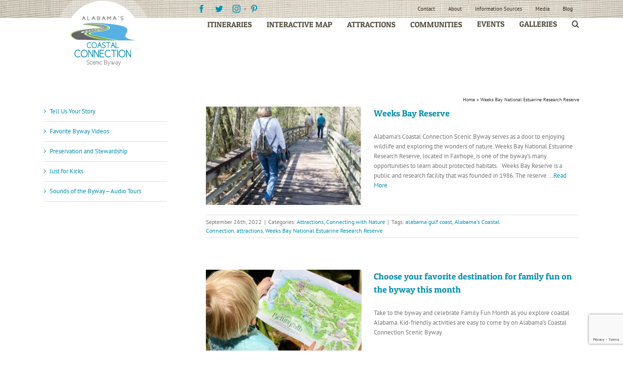

--- FILE ---
content_type: text/html; charset=utf-8
request_url: https://www.google.com/recaptcha/api2/anchor?ar=1&k=6Lc3ytEUAAAAAFqiNemAXWbHRPyz6dbA5EPpmqOa&co=aHR0cHM6Ly9hbGFiYW1hc2NvYXN0YWxjb25uZWN0aW9uLmNvbTo0NDM.&hl=en&v=PoyoqOPhxBO7pBk68S4YbpHZ&size=invisible&anchor-ms=20000&execute-ms=30000&cb=wh5igq8z22lw
body_size: 48799
content:
<!DOCTYPE HTML><html dir="ltr" lang="en"><head><meta http-equiv="Content-Type" content="text/html; charset=UTF-8">
<meta http-equiv="X-UA-Compatible" content="IE=edge">
<title>reCAPTCHA</title>
<style type="text/css">
/* cyrillic-ext */
@font-face {
  font-family: 'Roboto';
  font-style: normal;
  font-weight: 400;
  font-stretch: 100%;
  src: url(//fonts.gstatic.com/s/roboto/v48/KFO7CnqEu92Fr1ME7kSn66aGLdTylUAMa3GUBHMdazTgWw.woff2) format('woff2');
  unicode-range: U+0460-052F, U+1C80-1C8A, U+20B4, U+2DE0-2DFF, U+A640-A69F, U+FE2E-FE2F;
}
/* cyrillic */
@font-face {
  font-family: 'Roboto';
  font-style: normal;
  font-weight: 400;
  font-stretch: 100%;
  src: url(//fonts.gstatic.com/s/roboto/v48/KFO7CnqEu92Fr1ME7kSn66aGLdTylUAMa3iUBHMdazTgWw.woff2) format('woff2');
  unicode-range: U+0301, U+0400-045F, U+0490-0491, U+04B0-04B1, U+2116;
}
/* greek-ext */
@font-face {
  font-family: 'Roboto';
  font-style: normal;
  font-weight: 400;
  font-stretch: 100%;
  src: url(//fonts.gstatic.com/s/roboto/v48/KFO7CnqEu92Fr1ME7kSn66aGLdTylUAMa3CUBHMdazTgWw.woff2) format('woff2');
  unicode-range: U+1F00-1FFF;
}
/* greek */
@font-face {
  font-family: 'Roboto';
  font-style: normal;
  font-weight: 400;
  font-stretch: 100%;
  src: url(//fonts.gstatic.com/s/roboto/v48/KFO7CnqEu92Fr1ME7kSn66aGLdTylUAMa3-UBHMdazTgWw.woff2) format('woff2');
  unicode-range: U+0370-0377, U+037A-037F, U+0384-038A, U+038C, U+038E-03A1, U+03A3-03FF;
}
/* math */
@font-face {
  font-family: 'Roboto';
  font-style: normal;
  font-weight: 400;
  font-stretch: 100%;
  src: url(//fonts.gstatic.com/s/roboto/v48/KFO7CnqEu92Fr1ME7kSn66aGLdTylUAMawCUBHMdazTgWw.woff2) format('woff2');
  unicode-range: U+0302-0303, U+0305, U+0307-0308, U+0310, U+0312, U+0315, U+031A, U+0326-0327, U+032C, U+032F-0330, U+0332-0333, U+0338, U+033A, U+0346, U+034D, U+0391-03A1, U+03A3-03A9, U+03B1-03C9, U+03D1, U+03D5-03D6, U+03F0-03F1, U+03F4-03F5, U+2016-2017, U+2034-2038, U+203C, U+2040, U+2043, U+2047, U+2050, U+2057, U+205F, U+2070-2071, U+2074-208E, U+2090-209C, U+20D0-20DC, U+20E1, U+20E5-20EF, U+2100-2112, U+2114-2115, U+2117-2121, U+2123-214F, U+2190, U+2192, U+2194-21AE, U+21B0-21E5, U+21F1-21F2, U+21F4-2211, U+2213-2214, U+2216-22FF, U+2308-230B, U+2310, U+2319, U+231C-2321, U+2336-237A, U+237C, U+2395, U+239B-23B7, U+23D0, U+23DC-23E1, U+2474-2475, U+25AF, U+25B3, U+25B7, U+25BD, U+25C1, U+25CA, U+25CC, U+25FB, U+266D-266F, U+27C0-27FF, U+2900-2AFF, U+2B0E-2B11, U+2B30-2B4C, U+2BFE, U+3030, U+FF5B, U+FF5D, U+1D400-1D7FF, U+1EE00-1EEFF;
}
/* symbols */
@font-face {
  font-family: 'Roboto';
  font-style: normal;
  font-weight: 400;
  font-stretch: 100%;
  src: url(//fonts.gstatic.com/s/roboto/v48/KFO7CnqEu92Fr1ME7kSn66aGLdTylUAMaxKUBHMdazTgWw.woff2) format('woff2');
  unicode-range: U+0001-000C, U+000E-001F, U+007F-009F, U+20DD-20E0, U+20E2-20E4, U+2150-218F, U+2190, U+2192, U+2194-2199, U+21AF, U+21E6-21F0, U+21F3, U+2218-2219, U+2299, U+22C4-22C6, U+2300-243F, U+2440-244A, U+2460-24FF, U+25A0-27BF, U+2800-28FF, U+2921-2922, U+2981, U+29BF, U+29EB, U+2B00-2BFF, U+4DC0-4DFF, U+FFF9-FFFB, U+10140-1018E, U+10190-1019C, U+101A0, U+101D0-101FD, U+102E0-102FB, U+10E60-10E7E, U+1D2C0-1D2D3, U+1D2E0-1D37F, U+1F000-1F0FF, U+1F100-1F1AD, U+1F1E6-1F1FF, U+1F30D-1F30F, U+1F315, U+1F31C, U+1F31E, U+1F320-1F32C, U+1F336, U+1F378, U+1F37D, U+1F382, U+1F393-1F39F, U+1F3A7-1F3A8, U+1F3AC-1F3AF, U+1F3C2, U+1F3C4-1F3C6, U+1F3CA-1F3CE, U+1F3D4-1F3E0, U+1F3ED, U+1F3F1-1F3F3, U+1F3F5-1F3F7, U+1F408, U+1F415, U+1F41F, U+1F426, U+1F43F, U+1F441-1F442, U+1F444, U+1F446-1F449, U+1F44C-1F44E, U+1F453, U+1F46A, U+1F47D, U+1F4A3, U+1F4B0, U+1F4B3, U+1F4B9, U+1F4BB, U+1F4BF, U+1F4C8-1F4CB, U+1F4D6, U+1F4DA, U+1F4DF, U+1F4E3-1F4E6, U+1F4EA-1F4ED, U+1F4F7, U+1F4F9-1F4FB, U+1F4FD-1F4FE, U+1F503, U+1F507-1F50B, U+1F50D, U+1F512-1F513, U+1F53E-1F54A, U+1F54F-1F5FA, U+1F610, U+1F650-1F67F, U+1F687, U+1F68D, U+1F691, U+1F694, U+1F698, U+1F6AD, U+1F6B2, U+1F6B9-1F6BA, U+1F6BC, U+1F6C6-1F6CF, U+1F6D3-1F6D7, U+1F6E0-1F6EA, U+1F6F0-1F6F3, U+1F6F7-1F6FC, U+1F700-1F7FF, U+1F800-1F80B, U+1F810-1F847, U+1F850-1F859, U+1F860-1F887, U+1F890-1F8AD, U+1F8B0-1F8BB, U+1F8C0-1F8C1, U+1F900-1F90B, U+1F93B, U+1F946, U+1F984, U+1F996, U+1F9E9, U+1FA00-1FA6F, U+1FA70-1FA7C, U+1FA80-1FA89, U+1FA8F-1FAC6, U+1FACE-1FADC, U+1FADF-1FAE9, U+1FAF0-1FAF8, U+1FB00-1FBFF;
}
/* vietnamese */
@font-face {
  font-family: 'Roboto';
  font-style: normal;
  font-weight: 400;
  font-stretch: 100%;
  src: url(//fonts.gstatic.com/s/roboto/v48/KFO7CnqEu92Fr1ME7kSn66aGLdTylUAMa3OUBHMdazTgWw.woff2) format('woff2');
  unicode-range: U+0102-0103, U+0110-0111, U+0128-0129, U+0168-0169, U+01A0-01A1, U+01AF-01B0, U+0300-0301, U+0303-0304, U+0308-0309, U+0323, U+0329, U+1EA0-1EF9, U+20AB;
}
/* latin-ext */
@font-face {
  font-family: 'Roboto';
  font-style: normal;
  font-weight: 400;
  font-stretch: 100%;
  src: url(//fonts.gstatic.com/s/roboto/v48/KFO7CnqEu92Fr1ME7kSn66aGLdTylUAMa3KUBHMdazTgWw.woff2) format('woff2');
  unicode-range: U+0100-02BA, U+02BD-02C5, U+02C7-02CC, U+02CE-02D7, U+02DD-02FF, U+0304, U+0308, U+0329, U+1D00-1DBF, U+1E00-1E9F, U+1EF2-1EFF, U+2020, U+20A0-20AB, U+20AD-20C0, U+2113, U+2C60-2C7F, U+A720-A7FF;
}
/* latin */
@font-face {
  font-family: 'Roboto';
  font-style: normal;
  font-weight: 400;
  font-stretch: 100%;
  src: url(//fonts.gstatic.com/s/roboto/v48/KFO7CnqEu92Fr1ME7kSn66aGLdTylUAMa3yUBHMdazQ.woff2) format('woff2');
  unicode-range: U+0000-00FF, U+0131, U+0152-0153, U+02BB-02BC, U+02C6, U+02DA, U+02DC, U+0304, U+0308, U+0329, U+2000-206F, U+20AC, U+2122, U+2191, U+2193, U+2212, U+2215, U+FEFF, U+FFFD;
}
/* cyrillic-ext */
@font-face {
  font-family: 'Roboto';
  font-style: normal;
  font-weight: 500;
  font-stretch: 100%;
  src: url(//fonts.gstatic.com/s/roboto/v48/KFO7CnqEu92Fr1ME7kSn66aGLdTylUAMa3GUBHMdazTgWw.woff2) format('woff2');
  unicode-range: U+0460-052F, U+1C80-1C8A, U+20B4, U+2DE0-2DFF, U+A640-A69F, U+FE2E-FE2F;
}
/* cyrillic */
@font-face {
  font-family: 'Roboto';
  font-style: normal;
  font-weight: 500;
  font-stretch: 100%;
  src: url(//fonts.gstatic.com/s/roboto/v48/KFO7CnqEu92Fr1ME7kSn66aGLdTylUAMa3iUBHMdazTgWw.woff2) format('woff2');
  unicode-range: U+0301, U+0400-045F, U+0490-0491, U+04B0-04B1, U+2116;
}
/* greek-ext */
@font-face {
  font-family: 'Roboto';
  font-style: normal;
  font-weight: 500;
  font-stretch: 100%;
  src: url(//fonts.gstatic.com/s/roboto/v48/KFO7CnqEu92Fr1ME7kSn66aGLdTylUAMa3CUBHMdazTgWw.woff2) format('woff2');
  unicode-range: U+1F00-1FFF;
}
/* greek */
@font-face {
  font-family: 'Roboto';
  font-style: normal;
  font-weight: 500;
  font-stretch: 100%;
  src: url(//fonts.gstatic.com/s/roboto/v48/KFO7CnqEu92Fr1ME7kSn66aGLdTylUAMa3-UBHMdazTgWw.woff2) format('woff2');
  unicode-range: U+0370-0377, U+037A-037F, U+0384-038A, U+038C, U+038E-03A1, U+03A3-03FF;
}
/* math */
@font-face {
  font-family: 'Roboto';
  font-style: normal;
  font-weight: 500;
  font-stretch: 100%;
  src: url(//fonts.gstatic.com/s/roboto/v48/KFO7CnqEu92Fr1ME7kSn66aGLdTylUAMawCUBHMdazTgWw.woff2) format('woff2');
  unicode-range: U+0302-0303, U+0305, U+0307-0308, U+0310, U+0312, U+0315, U+031A, U+0326-0327, U+032C, U+032F-0330, U+0332-0333, U+0338, U+033A, U+0346, U+034D, U+0391-03A1, U+03A3-03A9, U+03B1-03C9, U+03D1, U+03D5-03D6, U+03F0-03F1, U+03F4-03F5, U+2016-2017, U+2034-2038, U+203C, U+2040, U+2043, U+2047, U+2050, U+2057, U+205F, U+2070-2071, U+2074-208E, U+2090-209C, U+20D0-20DC, U+20E1, U+20E5-20EF, U+2100-2112, U+2114-2115, U+2117-2121, U+2123-214F, U+2190, U+2192, U+2194-21AE, U+21B0-21E5, U+21F1-21F2, U+21F4-2211, U+2213-2214, U+2216-22FF, U+2308-230B, U+2310, U+2319, U+231C-2321, U+2336-237A, U+237C, U+2395, U+239B-23B7, U+23D0, U+23DC-23E1, U+2474-2475, U+25AF, U+25B3, U+25B7, U+25BD, U+25C1, U+25CA, U+25CC, U+25FB, U+266D-266F, U+27C0-27FF, U+2900-2AFF, U+2B0E-2B11, U+2B30-2B4C, U+2BFE, U+3030, U+FF5B, U+FF5D, U+1D400-1D7FF, U+1EE00-1EEFF;
}
/* symbols */
@font-face {
  font-family: 'Roboto';
  font-style: normal;
  font-weight: 500;
  font-stretch: 100%;
  src: url(//fonts.gstatic.com/s/roboto/v48/KFO7CnqEu92Fr1ME7kSn66aGLdTylUAMaxKUBHMdazTgWw.woff2) format('woff2');
  unicode-range: U+0001-000C, U+000E-001F, U+007F-009F, U+20DD-20E0, U+20E2-20E4, U+2150-218F, U+2190, U+2192, U+2194-2199, U+21AF, U+21E6-21F0, U+21F3, U+2218-2219, U+2299, U+22C4-22C6, U+2300-243F, U+2440-244A, U+2460-24FF, U+25A0-27BF, U+2800-28FF, U+2921-2922, U+2981, U+29BF, U+29EB, U+2B00-2BFF, U+4DC0-4DFF, U+FFF9-FFFB, U+10140-1018E, U+10190-1019C, U+101A0, U+101D0-101FD, U+102E0-102FB, U+10E60-10E7E, U+1D2C0-1D2D3, U+1D2E0-1D37F, U+1F000-1F0FF, U+1F100-1F1AD, U+1F1E6-1F1FF, U+1F30D-1F30F, U+1F315, U+1F31C, U+1F31E, U+1F320-1F32C, U+1F336, U+1F378, U+1F37D, U+1F382, U+1F393-1F39F, U+1F3A7-1F3A8, U+1F3AC-1F3AF, U+1F3C2, U+1F3C4-1F3C6, U+1F3CA-1F3CE, U+1F3D4-1F3E0, U+1F3ED, U+1F3F1-1F3F3, U+1F3F5-1F3F7, U+1F408, U+1F415, U+1F41F, U+1F426, U+1F43F, U+1F441-1F442, U+1F444, U+1F446-1F449, U+1F44C-1F44E, U+1F453, U+1F46A, U+1F47D, U+1F4A3, U+1F4B0, U+1F4B3, U+1F4B9, U+1F4BB, U+1F4BF, U+1F4C8-1F4CB, U+1F4D6, U+1F4DA, U+1F4DF, U+1F4E3-1F4E6, U+1F4EA-1F4ED, U+1F4F7, U+1F4F9-1F4FB, U+1F4FD-1F4FE, U+1F503, U+1F507-1F50B, U+1F50D, U+1F512-1F513, U+1F53E-1F54A, U+1F54F-1F5FA, U+1F610, U+1F650-1F67F, U+1F687, U+1F68D, U+1F691, U+1F694, U+1F698, U+1F6AD, U+1F6B2, U+1F6B9-1F6BA, U+1F6BC, U+1F6C6-1F6CF, U+1F6D3-1F6D7, U+1F6E0-1F6EA, U+1F6F0-1F6F3, U+1F6F7-1F6FC, U+1F700-1F7FF, U+1F800-1F80B, U+1F810-1F847, U+1F850-1F859, U+1F860-1F887, U+1F890-1F8AD, U+1F8B0-1F8BB, U+1F8C0-1F8C1, U+1F900-1F90B, U+1F93B, U+1F946, U+1F984, U+1F996, U+1F9E9, U+1FA00-1FA6F, U+1FA70-1FA7C, U+1FA80-1FA89, U+1FA8F-1FAC6, U+1FACE-1FADC, U+1FADF-1FAE9, U+1FAF0-1FAF8, U+1FB00-1FBFF;
}
/* vietnamese */
@font-face {
  font-family: 'Roboto';
  font-style: normal;
  font-weight: 500;
  font-stretch: 100%;
  src: url(//fonts.gstatic.com/s/roboto/v48/KFO7CnqEu92Fr1ME7kSn66aGLdTylUAMa3OUBHMdazTgWw.woff2) format('woff2');
  unicode-range: U+0102-0103, U+0110-0111, U+0128-0129, U+0168-0169, U+01A0-01A1, U+01AF-01B0, U+0300-0301, U+0303-0304, U+0308-0309, U+0323, U+0329, U+1EA0-1EF9, U+20AB;
}
/* latin-ext */
@font-face {
  font-family: 'Roboto';
  font-style: normal;
  font-weight: 500;
  font-stretch: 100%;
  src: url(//fonts.gstatic.com/s/roboto/v48/KFO7CnqEu92Fr1ME7kSn66aGLdTylUAMa3KUBHMdazTgWw.woff2) format('woff2');
  unicode-range: U+0100-02BA, U+02BD-02C5, U+02C7-02CC, U+02CE-02D7, U+02DD-02FF, U+0304, U+0308, U+0329, U+1D00-1DBF, U+1E00-1E9F, U+1EF2-1EFF, U+2020, U+20A0-20AB, U+20AD-20C0, U+2113, U+2C60-2C7F, U+A720-A7FF;
}
/* latin */
@font-face {
  font-family: 'Roboto';
  font-style: normal;
  font-weight: 500;
  font-stretch: 100%;
  src: url(//fonts.gstatic.com/s/roboto/v48/KFO7CnqEu92Fr1ME7kSn66aGLdTylUAMa3yUBHMdazQ.woff2) format('woff2');
  unicode-range: U+0000-00FF, U+0131, U+0152-0153, U+02BB-02BC, U+02C6, U+02DA, U+02DC, U+0304, U+0308, U+0329, U+2000-206F, U+20AC, U+2122, U+2191, U+2193, U+2212, U+2215, U+FEFF, U+FFFD;
}
/* cyrillic-ext */
@font-face {
  font-family: 'Roboto';
  font-style: normal;
  font-weight: 900;
  font-stretch: 100%;
  src: url(//fonts.gstatic.com/s/roboto/v48/KFO7CnqEu92Fr1ME7kSn66aGLdTylUAMa3GUBHMdazTgWw.woff2) format('woff2');
  unicode-range: U+0460-052F, U+1C80-1C8A, U+20B4, U+2DE0-2DFF, U+A640-A69F, U+FE2E-FE2F;
}
/* cyrillic */
@font-face {
  font-family: 'Roboto';
  font-style: normal;
  font-weight: 900;
  font-stretch: 100%;
  src: url(//fonts.gstatic.com/s/roboto/v48/KFO7CnqEu92Fr1ME7kSn66aGLdTylUAMa3iUBHMdazTgWw.woff2) format('woff2');
  unicode-range: U+0301, U+0400-045F, U+0490-0491, U+04B0-04B1, U+2116;
}
/* greek-ext */
@font-face {
  font-family: 'Roboto';
  font-style: normal;
  font-weight: 900;
  font-stretch: 100%;
  src: url(//fonts.gstatic.com/s/roboto/v48/KFO7CnqEu92Fr1ME7kSn66aGLdTylUAMa3CUBHMdazTgWw.woff2) format('woff2');
  unicode-range: U+1F00-1FFF;
}
/* greek */
@font-face {
  font-family: 'Roboto';
  font-style: normal;
  font-weight: 900;
  font-stretch: 100%;
  src: url(//fonts.gstatic.com/s/roboto/v48/KFO7CnqEu92Fr1ME7kSn66aGLdTylUAMa3-UBHMdazTgWw.woff2) format('woff2');
  unicode-range: U+0370-0377, U+037A-037F, U+0384-038A, U+038C, U+038E-03A1, U+03A3-03FF;
}
/* math */
@font-face {
  font-family: 'Roboto';
  font-style: normal;
  font-weight: 900;
  font-stretch: 100%;
  src: url(//fonts.gstatic.com/s/roboto/v48/KFO7CnqEu92Fr1ME7kSn66aGLdTylUAMawCUBHMdazTgWw.woff2) format('woff2');
  unicode-range: U+0302-0303, U+0305, U+0307-0308, U+0310, U+0312, U+0315, U+031A, U+0326-0327, U+032C, U+032F-0330, U+0332-0333, U+0338, U+033A, U+0346, U+034D, U+0391-03A1, U+03A3-03A9, U+03B1-03C9, U+03D1, U+03D5-03D6, U+03F0-03F1, U+03F4-03F5, U+2016-2017, U+2034-2038, U+203C, U+2040, U+2043, U+2047, U+2050, U+2057, U+205F, U+2070-2071, U+2074-208E, U+2090-209C, U+20D0-20DC, U+20E1, U+20E5-20EF, U+2100-2112, U+2114-2115, U+2117-2121, U+2123-214F, U+2190, U+2192, U+2194-21AE, U+21B0-21E5, U+21F1-21F2, U+21F4-2211, U+2213-2214, U+2216-22FF, U+2308-230B, U+2310, U+2319, U+231C-2321, U+2336-237A, U+237C, U+2395, U+239B-23B7, U+23D0, U+23DC-23E1, U+2474-2475, U+25AF, U+25B3, U+25B7, U+25BD, U+25C1, U+25CA, U+25CC, U+25FB, U+266D-266F, U+27C0-27FF, U+2900-2AFF, U+2B0E-2B11, U+2B30-2B4C, U+2BFE, U+3030, U+FF5B, U+FF5D, U+1D400-1D7FF, U+1EE00-1EEFF;
}
/* symbols */
@font-face {
  font-family: 'Roboto';
  font-style: normal;
  font-weight: 900;
  font-stretch: 100%;
  src: url(//fonts.gstatic.com/s/roboto/v48/KFO7CnqEu92Fr1ME7kSn66aGLdTylUAMaxKUBHMdazTgWw.woff2) format('woff2');
  unicode-range: U+0001-000C, U+000E-001F, U+007F-009F, U+20DD-20E0, U+20E2-20E4, U+2150-218F, U+2190, U+2192, U+2194-2199, U+21AF, U+21E6-21F0, U+21F3, U+2218-2219, U+2299, U+22C4-22C6, U+2300-243F, U+2440-244A, U+2460-24FF, U+25A0-27BF, U+2800-28FF, U+2921-2922, U+2981, U+29BF, U+29EB, U+2B00-2BFF, U+4DC0-4DFF, U+FFF9-FFFB, U+10140-1018E, U+10190-1019C, U+101A0, U+101D0-101FD, U+102E0-102FB, U+10E60-10E7E, U+1D2C0-1D2D3, U+1D2E0-1D37F, U+1F000-1F0FF, U+1F100-1F1AD, U+1F1E6-1F1FF, U+1F30D-1F30F, U+1F315, U+1F31C, U+1F31E, U+1F320-1F32C, U+1F336, U+1F378, U+1F37D, U+1F382, U+1F393-1F39F, U+1F3A7-1F3A8, U+1F3AC-1F3AF, U+1F3C2, U+1F3C4-1F3C6, U+1F3CA-1F3CE, U+1F3D4-1F3E0, U+1F3ED, U+1F3F1-1F3F3, U+1F3F5-1F3F7, U+1F408, U+1F415, U+1F41F, U+1F426, U+1F43F, U+1F441-1F442, U+1F444, U+1F446-1F449, U+1F44C-1F44E, U+1F453, U+1F46A, U+1F47D, U+1F4A3, U+1F4B0, U+1F4B3, U+1F4B9, U+1F4BB, U+1F4BF, U+1F4C8-1F4CB, U+1F4D6, U+1F4DA, U+1F4DF, U+1F4E3-1F4E6, U+1F4EA-1F4ED, U+1F4F7, U+1F4F9-1F4FB, U+1F4FD-1F4FE, U+1F503, U+1F507-1F50B, U+1F50D, U+1F512-1F513, U+1F53E-1F54A, U+1F54F-1F5FA, U+1F610, U+1F650-1F67F, U+1F687, U+1F68D, U+1F691, U+1F694, U+1F698, U+1F6AD, U+1F6B2, U+1F6B9-1F6BA, U+1F6BC, U+1F6C6-1F6CF, U+1F6D3-1F6D7, U+1F6E0-1F6EA, U+1F6F0-1F6F3, U+1F6F7-1F6FC, U+1F700-1F7FF, U+1F800-1F80B, U+1F810-1F847, U+1F850-1F859, U+1F860-1F887, U+1F890-1F8AD, U+1F8B0-1F8BB, U+1F8C0-1F8C1, U+1F900-1F90B, U+1F93B, U+1F946, U+1F984, U+1F996, U+1F9E9, U+1FA00-1FA6F, U+1FA70-1FA7C, U+1FA80-1FA89, U+1FA8F-1FAC6, U+1FACE-1FADC, U+1FADF-1FAE9, U+1FAF0-1FAF8, U+1FB00-1FBFF;
}
/* vietnamese */
@font-face {
  font-family: 'Roboto';
  font-style: normal;
  font-weight: 900;
  font-stretch: 100%;
  src: url(//fonts.gstatic.com/s/roboto/v48/KFO7CnqEu92Fr1ME7kSn66aGLdTylUAMa3OUBHMdazTgWw.woff2) format('woff2');
  unicode-range: U+0102-0103, U+0110-0111, U+0128-0129, U+0168-0169, U+01A0-01A1, U+01AF-01B0, U+0300-0301, U+0303-0304, U+0308-0309, U+0323, U+0329, U+1EA0-1EF9, U+20AB;
}
/* latin-ext */
@font-face {
  font-family: 'Roboto';
  font-style: normal;
  font-weight: 900;
  font-stretch: 100%;
  src: url(//fonts.gstatic.com/s/roboto/v48/KFO7CnqEu92Fr1ME7kSn66aGLdTylUAMa3KUBHMdazTgWw.woff2) format('woff2');
  unicode-range: U+0100-02BA, U+02BD-02C5, U+02C7-02CC, U+02CE-02D7, U+02DD-02FF, U+0304, U+0308, U+0329, U+1D00-1DBF, U+1E00-1E9F, U+1EF2-1EFF, U+2020, U+20A0-20AB, U+20AD-20C0, U+2113, U+2C60-2C7F, U+A720-A7FF;
}
/* latin */
@font-face {
  font-family: 'Roboto';
  font-style: normal;
  font-weight: 900;
  font-stretch: 100%;
  src: url(//fonts.gstatic.com/s/roboto/v48/KFO7CnqEu92Fr1ME7kSn66aGLdTylUAMa3yUBHMdazQ.woff2) format('woff2');
  unicode-range: U+0000-00FF, U+0131, U+0152-0153, U+02BB-02BC, U+02C6, U+02DA, U+02DC, U+0304, U+0308, U+0329, U+2000-206F, U+20AC, U+2122, U+2191, U+2193, U+2212, U+2215, U+FEFF, U+FFFD;
}

</style>
<link rel="stylesheet" type="text/css" href="https://www.gstatic.com/recaptcha/releases/PoyoqOPhxBO7pBk68S4YbpHZ/styles__ltr.css">
<script nonce="oYlYffprNnR0Xi0ESQQcag" type="text/javascript">window['__recaptcha_api'] = 'https://www.google.com/recaptcha/api2/';</script>
<script type="text/javascript" src="https://www.gstatic.com/recaptcha/releases/PoyoqOPhxBO7pBk68S4YbpHZ/recaptcha__en.js" nonce="oYlYffprNnR0Xi0ESQQcag">
      
    </script></head>
<body><div id="rc-anchor-alert" class="rc-anchor-alert"></div>
<input type="hidden" id="recaptcha-token" value="[base64]">
<script type="text/javascript" nonce="oYlYffprNnR0Xi0ESQQcag">
      recaptcha.anchor.Main.init("[\x22ainput\x22,[\x22bgdata\x22,\x22\x22,\[base64]/[base64]/[base64]/[base64]/[base64]/UltsKytdPUU6KEU8MjA0OD9SW2wrK109RT4+NnwxOTI6KChFJjY0NTEyKT09NTUyOTYmJk0rMTxjLmxlbmd0aCYmKGMuY2hhckNvZGVBdChNKzEpJjY0NTEyKT09NTYzMjA/[base64]/[base64]/[base64]/[base64]/[base64]/[base64]/[base64]\x22,\[base64]\\u003d\x22,\x22MnDCnMKbw4Fqwq5pw5fCvsKGKk9tJsOYOsK5DXvDnxfDicK0wqYEwpFrwpHCgVQqVnXCscKkwpnDuMKgw6vCozQsFHwAw5Unw6bCvV1/MX3CsXfDnsOMw5rDngnCtMO2B2jCksK9Sx7Ds8Onw4clUsOPw77Cpl3DocOxF8K0ZMOZwpDDpVfCncK9UMONw7zDrAlPw4ByYsOEwpvDpEQ/wpI3wozCnkrDkxgUw47Cr3nDgQ4xKsKwNDDCnWt3GMKHD3sLPMKeGMKSSBfCgTTDo8ODSX9yw6lUwpozB8Kyw6TCkMKdRlnCnsOLw6Qyw4s1wo5eWwrCpcO2wpoHwrfDpg/CuTPCgsOLI8Kocwl8UTlDw7TDszchw53DvMKtwq7DtzR0OVfCs8OZP8KWwrZ7S3oJR8KAKsODJh1/XFXDl8OnZXluwpJIwo0OBcKDw57DjsO/GcOWw5QSRsO4wqLCvWrDgAB/NWFGN8O8w5E/w4J5WlMOw7PDqEnCjsO2EMOBRzPCt8KCw48Ow7IrZsOAFFjDlVLClsO4wpFcZMKdZXcAw4/CsMO6w79Dw67Dp8KsV8OzHCZRwpRjA0lDwp55wpDCjgvDsxfCg8KSwpzDhsKEeAvDksKCXEdKw7jCqgYNwrwxYj1ew4bDvsOjw7TDncKIRsKAwr7CjMODQMOrbcO+AcOfwpcyVcOrDsKBEcO+EmHCrXjCt3jCoMOYDAnCuMKxRnvDq8O1NMK3V8KUFsOQwoLDjA/DpsOywocbOMK+esOXM1oCXsOMw4HCuMKOw74Hwo3DkinChsOJDTnDgcK0Xl18wobDo8KWwroUwqbCjC7CjMOww7FYwpXCkMKiL8KXw6IVZk4rIW3DjsKmC8KSwr7Cs1zDncKEwpDCvcKnwrjDsQE6LgHCuBbCsk4WGgR/wpYzWMK4LUlaw6bCpgnDpGXCv8KnCMK8woYgUcOswo3CoGjDgyoew7jCn8KvZn0AwrjCskthU8K0Bk/Dq8OnM8O2woUZwocywr4Hw47DmDzCncK1w50cw47CgcKCw5lKdT/CsjjCrcOPw6VVw7nCn13ChcOVwoPCkTxVZsKCwpR3w5Uuw65kXF3DpXtWWSXCusOjwp/CuGl6wrYcw5oRwqvCoMO3S8KHInPDr8OOw6zDn8O7D8KeZzzDmzZIRMKpM3phw7nDiFzDn8Ozwo5uNDYYw4QDw7zCisOQwrXDicKxw7gkGsOAw4F3wqPDtMO+NMKMwrEPQG7CnxzClsOdwrzDrxYNwqxnccOwwqXDhMKRccOcw4J/w5/CsFEXCzIBPlwrMn3CksOIwrxgbnbDscOAMB7ClEpYwrHDiMKMwrrDlcK8ZAxiKjZ0L18ZUEjDrsOQMBQJwrrDnxXDusOvF2BZw6UJwotTwrnCr8KQw5d7W0ReI8OzeSUTw5Mbc8KhGgfCuMOXw4tUwrbDnsO/dcK0wo7Ck1LCokJLwpLDtMOpw7/[base64]/[base64]/DicOQGAM0wpTCmsOQPV55w77Dn1kaSsKLW3JCYWnDrMO4w6zDlMOvEcOOcEs6wrUDSiTCncKwUnXCk8KnLsOqdDPCm8KQPE4aJsOkPWPCjcOxOcONwpzCvX9JwoTCqRkWG8O/YcK+SWh2wrrDjhdCw5BCKUsQHkJREMKUPBkxw5AWwqrCiisqNBPDqDHDkcOmU31VwpJ9woohKsOPAhNZwpvDhsOHw6Y6woTCiWbDuMK3fg1/V25Pw6UzQcKgw6vDlwU/w7XCpjNUdzDDhMOYw4zCp8Kswp4QwpXCnTFZwpfDv8OyTcKyw50jw5rDhXDDr8KMNHhNIsKaw4Y0TFxCwpIsHxEuGMOlWsOgw6HDjMK2EwI9YC9zG8ONw5hqwpU5Px/CiVd2w6LDt2oSw6MZw7HCq3Mbe2PChMO1w6p/HMO4wrDDknDDp8OZwrvDjsOsbsOAw4PClEQKwphMdMKjw4TDrsOpJFMpw6XDuFXCtcOdFTfDksONwpTDpsOrwoHDuDLDhMKww4XCh0EgF2YdYwZDMMK8E0cWQxRfASrChh/Dq2hWw7XDrSE0GsO8w7YiwpLCgjPDuCLDo8KIwpxjBm0gZsOHYiDCrMOrIDjDm8O2w7FAwpw7MsOOw7heT8O/[base64]/acOhw58eLR7CksOnwrjDpDvCqys5cHQvAS41w4zDuBvDrwbDlMOdBELDlS3DiU3CrRXCtsKqwrE7w4AcL1kHwqjDh3www4rDoMO4woLDh3wpw4HDtS9zd3Bqw4pWasKDwrXDtUvDmWfDncOiw7ETwoNsQMK/w6vCpwAvw5tCOHlGwp0AI1Q/[base64]/wr06d8OaNcOHXcOfKsKHWF3CvDlse8KgeMO4dQ83wqzDjMOMwpoQG8OEF2bDvsOxw4/ClXALU8ONwqxEwq4iw4HCrX8HIcK5wrUyO8OqwrY2dE9Xw5PDnMKFDMK1wpLDk8KZPMKzGgbDp8O9wpdIwpLDt8KkwrzDl8K4f8OQEC8sw4QJS8KlTMO0MCcowpssMTjCsWQwLUkHwoHCk8O/wpRPwqvCkcObYR/DrgDCn8KQU8OZw53CmXDCr8OFCsKdR8O8Gi52w658d8KuM8KMKMKxw5fCuyfCpsKEwpUyDcODZkTCuFoIwrkPSMK4bzZdN8ONwqZ4DwHChXLCiHXCiy/DlmFuw7NXw5vCmyDDlxclwrUvw5DDqE7CosKlREfCqmvCv8Ohwr3DoMKoGVzDtMKHwr15wpfDrsKmw4jDmB9rLT8ow5FIw70GXRXDjjoew7HCosOTSmkiA8Kbw7vCi38tw6chc8Olw4kLTi/Dr37DmsO/F8KtDE1VDcKFwrl2wqHCpSw3AlhAEwVAwqvDoE0dw5spw5pGPEfDqMOjwoTCqVo+T8KYKsKLwqsdFHlNwpAWBMKAdcKQSnhWGhbDsMKtw7rDicKcYsOyw7TCjSwBwobDo8KMTsKjwpB1w5jDpBgZw4PCusO9XsOaJMK/wprCi8KrGcOHwptFw6jDicKIMTgEw6nCumF1w4ljP3Mdw6zDlTDDrVTDo8KIY1/CssKBfgFyJBZ3w7ZddUEOScONX1JWCFQRAStMPsO1MsKoD8KgYMOww7poRMOqCcKwa3/DnsKCWi7CvGzDisOMecO+DnpaV8K/dQ7ChMOMY8O1w55tRcOtdhrCm300GcKBwrHDt2PDtsKGCjQILUrDmhF6w4A9XcKfw4DDhx9wwrAbwpHDlS3CqHTCvkbCrMKswphefcKHQMKkw6xSwqXDoTXDuMOLw7PDjcOwMMKDUsOaNR0nwpzCk2bCizvDjgZ4w6ZSw7zCt8Otw41HHcK1U8Obw5/DjMKDVMKNwqDCrnXCr0HCoTfCmWAvw50ZV8KJw7B5bUwwwp3Din5jexzDsTHCoMOBdVxvw4PCgXjDgUwuwpJ5wq/[base64]/Dg8OPT8OdwqrDgcOawr/DpsOUw43DpUXCjMOmBsO6VDbCncKyL8KowowmO09YK8OyRsKoVC8AJl/Do8KwwrXCj8OMwqM/w4cBGirDuXjDhhPDjcOywoTDuGoXw74xbDo3w5/DszHDtX5WKG7CoRdSwo3CgyTCvcK7wqTDlTbCgcKzw4Jlw5QzwpdGwqPDi8Opw73ClgZBSC10Shk8wrzDrsO5wqzCrMKEw6XDj03DqEdvMBhXLsKeCUXDhzA/w6fCh8KLAcKRwoUaNcKJwqnCmcK7wqEJw7TDr8OBw4HDssK2TsKmbhzChMKSw7DClTjDuXLDlsKXwqTCvhhUwqIuw5BowqHDh8OJbRlYYjHDp8KsGQXCsMKfw5rDjk0yw5vDqQ7Ck8KowpbDhXzCsDknIWQmwpDDrx/CpH1aUMOSwpsXGj3DtzUjY8K9w7zDun1RwoHCi8OUSyXCuW7Ds8KEb8O1ekfDpMKXQCoqYDUIeWBFwq/CqQ3CmhMDw7fCqAnDn0d9GsK5wqXDn1/Dm3QSw77DtcOfPRfCmcOTVcO7DnsRRjPDhi5IwrACwqHDuxDDsSsxwrjDssKpQcKtMMKpw5XDuMKWw49LKcOsB8KCJFfCjQjDgUIwKBzCr8O4wqE5f29ZwrrDgVkNVgXCtFUjN8KVHH1fw5/[base64]/CvwUbwr/DusOkw4kEw7MIEHzCtMOidcOPwqEMG8KtwoN0YSHDgsO1c8O4S8ODJQzCu0/CvQTDo0vCksKkQMKWccOSSnHDqDzDuiTDisOCw5HCjMK2w7wEU8O5wq1fFDjCs2fDnF/DkU/[base64]/[base64]/DvhvCqiIUw6lJwofDlcKywr11RsKFw5VOw6kaByYIw5VLengFw5jDkBDDl8OmPsODEcORLnc/[base64]/[base64]/[base64]/Q1/[base64]/CuytDIjkUbsK4aVPDqcOCPmXCr3cVEnhCw7EbwpbCljQBwq4oQj/CqwdEw4fDpSlEw4XDlxbDgQhCCsOpw67CuFUhwqPDk2lbw7JiEcKQFsKvV8KwWcKYD8KNeHx+w6wuw6DDpzx6Dy4Hw6fCk8KVDm9VwqzDpmQzwrQ3w4PDj3PCviDCrAXDh8O0ecKjw5ZOwrc/w60yCsOywo3Cml0RbMOZL13Djk/CkcO/cB3DtD5AU1tBaMKhFT4bwqMrwrjDqFpqw5vDpsODw47CmCdgEMK6wo7DhcKMwpJXwrk1UGEsTgXCqgLCpgrDqHjDtsK8N8K4wqnDnwfClFszw5sMKcKQaA/[base64]/CsEY6w58kOgVrwppiF8OEbAc5w73DuXDDqMKTw5xrwo/[base64]/w5tXw41nwqDDoHFTwqzCqjfCp8KUwoRHNjkiw58AwrzDh8OPXzTDsxnCusK9QcOPXy9+w7fDuiLCrwZcQcKhw64Nd8O2YQ9Wwqk3I8OiQsK2JsORT2ZnwrEgwq/CqMO+wqLDqcK9wqhKw57CtcKaWcO6T8OyAUfCl1zDiF/CtHcGworDj8KOw4wPwq/Du8K9L8OLwrB7w4XClcO9w4LDkMKcw4XDgVTCkRrCglJsEcK2M8OyTxJnwqtVw5xgwqTDlMOjBXnCr0hODMOLOAvDh1ooC8ObwqHCrsOBwp/CnsO/HVnDq8Kdw5MZw4TDmVXCtzlzwr/[base64]/wqvDocK1wrTDnlVJAMKqwo1RFRlqVsO+w7vDssOVw65MY3Eqw4cmwpbCrivDkwwhYMOuw6zCiyjCu8K9XMOea8ObwrRKwpZBEywAw4HDnl7CvMODOMOKw6p7w79eFsOKwrpWwpHDvB12OzA3QmBmw4x8csKtw7lOw7fDoMOXw4cXw5/DoHvCi8KHw5jDjDTDjyM2w7UkHELDrlpZw4jDqEnCojHCncOpwrnCvcKfJsKhwqRrwrg8fHttRHxKw5IZw7nDv3HDtcOLwonClsKAwozDpcK7dFhSCR4nKEZxJmPDnMOQwpQPw41dOcK5a8OAw6/[base64]/w5LClX5LCDl3w4/[base64]/wpEhDD/CusKPemTDkwLCmcOQw6B4K8OxwrPCo8KXYsO5ClnCjcK4wpkTwp/CscK0w4vClHbDmEslw6kGwp0bw6nClcKFwqHDkcOfUMKpFsOKw7tCwpzDmMK1wqFAw6LDvz5+LcOEHsOcYwrCvMOjQSHCjcKuw4t3w7d9w5RrFMOJccONw5MUw5fDkkHDusKyw4jCkcO7FWsRw5AFAcKHWsKAA8KMYsK0LALCkztGw67DvMOnw6/Cl3JLFMKJDHtoXsOxw7kgwpdeLB3DjSBewrlsw4HClMONwqsQIMKTwqnCt8Oqd0TDoMKBwp0Lw44Jw5xCNcKrw6lPw7BxDibDnBDCscOLw40gw4Ugw7LCgcKhI8KgUR3CpMOHG8OyAFLCmsK8BhXDuE9FOTHDukXDi2gAZ8O1CMKlwq/DjsKAZsKowoplw6UcZmoQwq0Zw5HCvsO3XsK5w5B8wooZO8KBwpXCn8OtwqsuA8KCwqBSwqXCpl7CjsOMw57Ch8KDw5VMHMKucsK/worCrzTCqMKwwpc+EhcsLFXCq8KNcEY1CMKrQy3Cu8OOwqfDqT8kw4zDjFzCsgDCgxVmc8K9wqHCtC5xwq7CjithwqXCsnvCtsKvIWIIwoLCjMKgw6jDtEnCmcOaHsOhWQE4ETxHZsOlwqXDlWJfQCnCqsORwpzDpMK/ZMKBw7RnbSPDqMOhYTdHw6PCmMOTw75fw6ksw7jCgMO6cV88d8ORHsOUw5LCocO0QMKSw4p/[base64]/DsGzDusK5bcOXw5EoU8OlWcOew7JBw6hgwoXCn8KecgvDjQPCu0MjwpHCklDCkMO/UsOHwq0JWsK2BDNaw5EKYsOnCyYeem1Gwq/Cm8K7w6XDgVBxQcKQwoZvIA7DkSMdRsOjKsKTw5VqwqFYwqtswrzDtcKLJsOcfcKawozDimnDl1o6wpHCgMKKJ8OMDMObTMOjC8OgO8KcFcOGf3IBXcOnfgNtP3UKwoU0GMOgw5HCtMOCwp3CgUvDnzrDncOSQcOCTSRtwoM0DG9/P8OMwqATQsKyworCtcOqDQQ4V8KJw6rCpWJqwpTClTfCkgQfw4ZfPh42w6XDlWVScH/CgBNjw6vCrRPCjn4Ww5NpDsORw6fDjjfDtsK9w6IiwonCrHhpwo9CWcOjIMK4RcKHe2jDrAtAJ1I6O8KHOnUtw4/CgxzDqsK/w5TDqMKREjEFw61qw5lHZlADw4HDuhbClcO0AnrCiG7ChX/[base64]/w79yw5XCu2cEw4TCiXnDmsKYw6bCmEzDqz3CkcOeMxNsAcOuw55SwpjCu8OSwpESw7xaw4ctYMOFwrLDu8KUU2HDk8OLwrMZwp/CiTsGw7fDisKbI0JgXBPCqmATYMOZTDjDvcKAwrnDhCHCg8ONw7bCvMKewqc/ZsKiUsKeJ8OnwqrDqUxuw4V1wqTCtEJnEsKFYsK/fzHDoXsyEMKgwonDi8OeKysAA0PCoUvCuV3CumU9PcOZRcO4Ul/Cq3vDrz7DrGXDnMKxVcKBwqTCscOaw7JUBzzDjMKCVMOLwo/[base64]/DuMOCD8KzWT8vGcKSw6rDiDHDoGQBw6PChsOmw4PCi8K4w53CvsK8w74Tw7nCs8OGfsKYwr/DoBJiwoV4cXTCn8OJw6rDhcKdX8KdXUvCpsOYVUDDkHzDiMKlwr4rI8KWw6nDtnTCv8KVNTFdEcOJVMO0wq3DvsKEwroYw6rDm28Zw4TDjMKkw5p/OMOWe8KIalzCtcOcD8K5wqUMPEEpccK2w59Bw6JdB8KeJcKHw6/[base64]/w7kQwrXDv8OSwobCkTUPUm3Di8Kcw5x/w6/CkHJUYsOWX8KLw4tEwq0jXyDCusOvwpLDmWN2woTCgx8uwrTDhRB7wqLDnhoLwo89JwHCikXDnMKHwpPCg8Kdw6hRw7LCr8K4fB/DkMKycsKywrR6wrYhw5/CmRwIwqM3wqfDsCkQw4vDsMOsw7kbRDrCqSQFw4rCqmHDn2LDosOvHsOCQMKrwonCl8K8wqXCrMKyLMONwp/Dm8Kxw4lRwqJpMgwiVG4RXsKOdAbDp8OlWsKsw4lcIQJywoN8IcOXIMOGTMOEw5sWwodRPsOCwqJreMKuwoIqw51NTcK0UsOkKMKzGDluw6TCrT7DvsOFwq/Du8OYCMKjVHJPMlsvM1JJw7RCGFXDjcOewq0hGS0aw4okGHzCi8Oawp/CiDTCjsOwXMOTIcKbwqsDbcOMCQY+c18NUz/DkyjDnsKgcMKJw5PCqcOify3Co8K8aw/DssOWCQomHsKcJMOnwr/DlTHDgMO0w4nDn8Okw5HDj2pDbjk4woknXBzDiMKAw6ptw4sCw7hGwq3DocKHKzlnw451w63CtnbDvMO1CMOFNMO7wojDg8KMQF4bwqlMGWwCX8KPwoTCoFXDssKQw7R9Z8KzCjUBw7rDgF/DqgHCoEvCncOfwqcyTMO0wrnDqcK4EsKPw7pfw4bCqTPDiMOMTcOrwpMiwrsZZk8ow4HDlcKHVWZ5wpRdw4rCqXxPw5UkNjVtw5I8wobDscOAF3IwWSjDjcOfw7lNQcK3wpbDk8OZB8KbVMOcEsK6EhTCmMKpwrbDv8O2DzoRb0/Cvl1Kwq3CtibCncO4acOOI8KnfltQOMKSwrTDhMK7w41nNMOWXsKgfcKjDMKowrBmwoQsw67ChGIPwp3DglB+wqjDrBdDw6/DgkJUWFtwTsKYw74RHMKlY8OHMcOdR8OYYXQlwqh8DDfDh8O2w7PCkkrCpg9Mw7RGbsO/OMKPw7fDr1NZdcOqw6zCij9Uw6/CgcOLwoJOw4jDlsODJjXDicOpS1d/w63Ck8Kcwoknwqs1w4LClzZ6woLCg155w6zCpMOUOsKEw50OWcKjw6low78ow4HDj8O8w5YxfMOmw6TChcKBw7dawofCgcOHw6rDlnHCnh0MBjXDhUpmZyhQB8O5ZMOew5Qswodww7LDjRZAw4kowozDoiLDusKRwqTDncO/CMO0w5h7w7dkIVZPJ8OTw7Idw5TDg8Ofwp/[base64]/w4UGwr7DsFrCqCnChcOaw53DksK/DSUcdMK9wpHDpjLDtwBFKcKWP8Oew5MGKMO9woLDlcKCwojDqMKrMiJBLTPDt13CuMOWwrjDlik8w5zDk8OiDV/DncKlccOdZsOVwr3Ch3LDqiNbN37Ds1FHwonDhzA8S8KMDMO7T2TDhxzCuXUMF8KkGsORw4vDg2ktw5/DrsK9w6ZwPT7DiWZ1ID3DjEsfwoLDplrCm1TCqg1Uwpg7w7HCuVtLIms2asKgElE2ZcOUwqIPw70Rw4sPw5grXw3DpDcqK8KGXMKww6HDtMOuw7zCvw0ec8O0w7IOcMOJFGQKVhIWwq8cwrJcwoDDj8KJFsOEw5/CmcOWWxNTDg/DvcOtwrQnw7F6wpPDpj3CisKhwrd0w7/CkQLCk8KGOgIeYFPDoMOzFgEPw7TDriLCjcOaw7JIBVpkwoBkNsKEZsOhw60uwqkqAMKBw7PCtsOGXcKawqBoPwbCq29PN8KZfQPCmm0+wpLComQJw51zAsKXQmTCoDjDpsOrcXDCjHYFw59ZT8K2GsK1UVcnR2vCuXTClsKITH/CpGbDpmMEMMKrw5FBw7TCkMKIEhVkGzEoGcO8wozDscOJwprDomlhw75kNXDClsOvIlDDicOzwoMwKMK+wpbDnQEse8KAHnLDiCjDhsKTWDQUw6xBQm3DvB0JwobCn1jCg1kHw4VRw7jDslcxEsKge8KRwoltwqRMwoMow5/Dl8OTwrHCjg3ChcO7cS3DvcOqN8KnbEfDiQJywo0QGcOdw6bChsOHwqtGwphWwoonejDDsFbCpwkIw6zDusOPasOSeFUqw4Aewr3DtcK+wqrCqsO7w4DDgsK2wqlMw6YEBBMZwrYDecOpw7fCqj1/[base64]/[base64]/DlMK1w6LChAfDtHY/w4vCnyrCjFAbwoPCvRV7wp/[base64]/DgC0tTcKTw6jCtBHDv8Kqb2gAwqMmwrcEwrRXD0NVwoVSw4fDlk1zHsODSMKkwoZjXUMjRWbCgB9jwrTDqWPDqMKjQmvDicO8D8OMw5zCmsOhLsOePcOjAjvCtMOxNGhuwog7VsKEI8Ohwp/DtBA9DnjDmzkkw4lUwrMJdwg7H8K/d8Kdw5o/w6w3w6R3cMKLwoZDw7ZEe8K/GMK1wpUvw6zCmsOvBARTRQfCnMONw7nDscOow4/[base64]/DtTJEwpXDtsKSw7HCkcKnw6hLQmANIl4VXBbCoMKoeEJ5w5rClQPChWdkwoMJw6AlwofDosOSwrsow7XDhsKiwq7DpU7DpR/CtwULwoI7O27CtsOUw6vCmsKew5vCncO9WMKLSsO0wpfCl0fCksKtwr1PwoHChX4Nw6DDu8K/[base64]/IMKoWsO/w6/CvMKyMGvDjsKTw5VQw5Juw5nClixeIEnDr8OqwqjCqylLYcO0wqHCq8KFaBHDtsODw612ccKvw5EBEMOqw45vIMOuZD/DvMKaHMOrU0jDv1VuwoYRY3rDhsKPwrXDtcOnw4vDjsOqfEQqwoPDlsK/wpoKRD7DtsOsYkHDpcOkS2jDt8KCw4JbbsOuMsKSwq0jGnnDgMOjwrDCpQvCjMKPw7TCgFvDnMKrwrQDeFhpCnApwqbDmcOrIRzDqRcQfsOawqxvw70QwqRGWHTDhMOnM0XDr8OSDcK9w7bDqAFsw7vCqUVOwpBUwrzDriTDgcOKwrZ6FsKpwo/[base64]/CkMOdwpIBHsOtWADCsVcawozDpsOdBGPDqiBUw4xCdDhoJ2XClsO0eTArw69iwp0AQB1RQmVow53Do8K8w6YswoAZN0M5U8KaMghSO8KDwrfCr8KZG8KqO8OrwonCosOwDMKYLMOkw5RMwpYHwoDCnsKxw781wpR4w7DDp8KbMcKvA8KEVxrDocK/w4oxIHXCscKXNVPDvD7DgDHClGIlLBTCgxvCnjVfGRAqaMODc8Omw6F2OHLCiAVfAsKNUDt8woMjw7DDksKEfcK9wpTChsKbw6Vaw4RVJ8K6Bz/DqMOfT8KkwofDsQvCr8KmwrsGC8KsHGvDncKyO1w6TsO0w4rCnF/Di8OSAR0pwoXCvzXCrsOKw7vCuMOGRQjClMKrwqbChijCimINwrnDqsK1wrthw5scwqnDvcKBwobDtwTDuMKDwoXCjEFzwr46w7kFw4fCqcOcRMKAw4EPeMOTVsOpcx/CmMKhwpMNw77CqQvCujomfkLDiSsYwpLDiCANaTPDgAPCuMOXGcK0wpEVeyXDmsKnMjYHw63Ch8OSw5bCusKwIcOmw4JEaUXDqsKPZmJhwqnCuhDDlsKkwqnCuz/[base64]/DilvDrMKIKcOfU8OoQ1BewodaVT1oRGdSwp0zw6TDvcKgIMKcwpfDgFrCqMO5KsOXw4xCw44AwpINcUJ2fTTDsDtKX8Kswr9+Qx7DrcOVWm9Hw5t/YsOSScKyNA8owr1iNcOUwpPDhcKHezvDkMOKCngVw7cGZXtQfMKowo/Cgmp+b8OUw77CqsOGwq3DmivDlsO+w6XDj8KOIcOkwoLCrcO0DsKfw63Dp8OYw54DGcOZwrEVw5zCkTJewqk7w4QVwoY4RhDCqyJVw7cIM8OqQMO6UMK6w4NlFcKIfsKqw5/CjcOGYMKAw6vCsCA0cyLCsEbDhBnDkcKAwp9Jwr92wp4gC8KwwpRLw5RjTkrCl8OcwobCocOuwrXDvsOpwozDhUDCr8Krw41Sw44Sw5LDmlXCsBnDnntTTcOzwpdZw6bDrkvDgXzChGAtI1/CjXTCqWVUw4oUQR3Dq8OLw63Cr8O3wrN2E8K/LMOqJMOWVsK+woxmw78zEsOmw6wuwqnDi1EaCMOCWsODOcKlCx3CrsKrFh/CssKJwrnCr0LCv08FdcOVwrnCkAodayFRwqTCusORwoADwpEtwr3Ckhg9w5/DkcOQwoAKBl3ClMK1c3NpTlzDvcOPwpYhw5dfBsKCC2fChxMnTcK/w6TDgkh5HmYKw6jCtz57woskwoHCnGjChnZGIsKmfgbChsK3wpEdYz3DlgHCt3RowpLDucKIWcOkw5tfw4rCnsKxFVIIGcOrw4LCssKhScO/eDrDiWcQQ8Knw5/[base64]/CgcOSw6xowovCiMK3wr3DgSgew6sgLnjCvAInwoLCuDbDpUMgwonCs1vDsD/CqMKFwr4tI8OUGsKbw7TDhMOPanYbwoHDqsOQOUhLasORNgrDsj9Xw6jDuxABPMKcwoALCRzDqFJSw77DkcOgwpYHwo9qwq/[base64]/DkCLDjcOGwpPClMOERcKvw5DCsMOBw6/DtB5WEMKwLMK4DhsYXcOiQnvDojLDjcKce8KUQ8Krwo3Cj8K+Eg/CmsKmwrbDiBRsw4jCnlYZT8OYegBPwqXDsw/DpsO2w7XCv8OBwrIoNMOOwoDCosKuDcK8wqE/wrXDiMK/wqjCpsKECDA6wrhsUnTDhV7CsUbDkj7Dt1jDkMOQXBcMw5/Ct37Dtk8tdS/Ci8OkM8ONwrHCqMO9HMKJw7HDucOTwoxVIk0pF2g+YVwrw5nDncOywovDnlJzRD4RwqnCmAQzDsK8cVU/ZMOyJA4peDXDmsOnwrQcbirDuHDDil/[base64]/[base64]/DoMKDw7nDv8KtM0tlwodRwpEDH8KhTRLCpQXCk1hYw6HChMOfD8KsXyl7wotaw77DvysMNT0kP3cOwqTCq8OTLMO2woHDjsKbcS56NW5cTF7Dlg7Dh8OYVlPCjsOrPMKqUcOqw6kfwqcSwoTCuBp4AMOHw7IMVsOxwoPDgcO4O8KyAwrCtcO/DBTCoMK/[base64]/CsVDDnTPCmxdPw5VKw5VABsOLwrLDtVkIOWxdw4ItDRhmwpDCoGNVw6g6w6VNw6VHOcOtPVA5wrPCtF7Ch8KQw6nCsMOLwqcSAyrClW8Hw4PCg8KxwqkfwowhwqLDnG3CmhbCocORBsO9wpQIOBBxesOkfcK/[base64]/CkyozAsOkwpTDksOhAFsKf3dHwrAWTMOTwpPCh2JcwolfUEo2w5lIwp3Dnx0oPxJ8w4kda8OMK8Obwp3Dk8KXwqQmwrzCmibDgcOWwq0UP8KVwqBZw51+HQgJw54Ja8KlBx/Dr8K9H8OaZsKWC8OxEMOLYjHCi8OzEsOow5k6GC4ywpjDh17CpX7Dv8O/RB7Dn3hywrhTPcOvwpgQw7NHe8KvGsONMCg/HxwEw7kUw4rDoB7DnVUSw6TCmsOpcgE4TcOEwrvCj2gPw4IfI8O6w7zCsMKuwqbCiG/CnHtYWUcXWcKJXMOibsOTR8KtwqF4w45uw5YNN8Ovw4lJd8OmQDBUGcKnw4krw6bCiFA2WxxWwpJIwrbCtjxPwp/DosOSEi0SCsKTJU/[base64]/CqcOcHEjCicKewpYeR0IIESVBw5g8ZMK6Hkh6PloBNsO5HcKuw7U1dz7DpkAGw4k/[base64]/DhzIDYxvChsOTwrkEwrUnM1Bxe8OSwrHDl2LDhsOzacKWBcKLBsO7P0nCo8Oow5bDhgwiw4rDi8OZwpjDgwxbw63CrsK9wpYTw5U+w5vCoF44FFjDisOYRcOawrNgw57DmQvCv1EGw5tGw4HCrR/CnCtJBMOhHXXDgMOKABLDvRU8L8OZwr7Dj8K5f8KrNHZFw7NdOMKXw63CmMKvw7PCmMKvXj46wrzCjCR4EsOOw4XCuihsJjPDosOMw506w6zCmENyOcOqwo/CjQfCt1RSw5PCgMOEw4LCn8O4w4V7R8O5dHgxSMOJZUhROSdSwpbDmzlHw7MUw5powpPCmQJlw4bCqDgSw4dCw4VHBQDDicKpw6hlw6NTYjp+w4o6w6zDmcKlZFhULDHCklLChsOWwpvDrCkVw48dw5nDomnDqMKaw5PCsVJBw7tcw484XMKiwqXDsjnDrFscaDlCwq/Cu37DvgDCgwFZwoHCjyTCkR42w7sPw4zDrwLCkMKAdcOJwrPDtMOswqgwHjlqw7dfasOuwprCgDLCnMKkw6NLwovDhMKlw6XCnwt8wpfDoAZPHcOHFwdswrbCl8Oiw7HDtTRQZ8KmC8OYw4MPC8OIbW1Iwpp/RcOjw5oMw4Uhwq7DtUsnw4vCgsKVw6rChsKxClE1VMOpFUzDmFXDtj9YwoLCp8KhworDjh7DjsOmLD3DlcOewoDClsO8M1fChn/DhEo9w7XClMKPLMK0AMOZw41/[base64]/WijCj8Ohw4IPYnzDqwDDlsOPNFnCsMKtCx1oPsKbMzhMw7PDgcOWZ0sSw75TTycyw4kjHADDtsKXwqYqFcO2w5vCqcOwHQvCqMOAwrDDsRnDnMKjw5t/w7MVLTTCsMOlO8OKfw3Cr8K3P2bCl8Obwrx4TRQQw6E/M2dddcOCwo9ywp3Cv8Oiw7d6XxfCgngMwqxMw5AUw6VYw7obw6fCr8Otw7gmJcKCUQLDucK1woRiwofCmnTDkcOhw7w8DGhIw6/DpsK1w5t7GTFRw6/CvnjCosORQsKHw6bCtUJbwo8/w5MdwrzCgsOmw7hcYVfDizfDtxrCmsKSTMKXwoQJw6XDtsOWIR3CnmPCn2vCol3Co8OUT8OFbcKzW3nDoMKFw6XCg8ONFMKAw6DDosOrc8KJBcKhAcOvw51RYsKcBsOow4TDicKYwpwSwpVGwocgwoQGw5TDpMK/[base64]/Dj8Oiw6sPw7peEU7DvsKywpA7w5g5VMKHw4TDv8KowpzDozd8wrvCosKlZMO+wrrDk8Kew5REw57Cv8KQw7UBwqfCm8O0w7tuw6rDrGJCwqbCi8OSw4hZw4ZWw5A4B8K0WSrDgS3DncOywqlEw5DDqcOTC0vDvsKnw6/CsVJmN8KPw5N9wq/CmMKbd8KrHyTClTTCqQvDkWctBMKKeFbCocKFwpBIwrYBYMKBwoDCti3Dv8OpCBjCk0YXVcKbUcKeYT/CuB7CtV7Do1pgXsKQwpLDtSBoP3t1ehpuQElzw5F6BQ3Dgg7DicKMw5vCoUhGQE3DpRkCIFjCtMO/w6QBQcKXE1BMwrxFUixnwoHDusOXw7nCuSFXwoJSch4cwphSw5LCg3hywqNHf8KFwrvCuMOqw4oiw7FHAsOuwoTDnMKjFsORwoHDp3/DqgLCp8OvworDigcKbFNGwoHCjRbCq8KCVSrCrSVNw6PCoQjCpDczw4RRwrvDl8O+wp8xwpbChSfDh8ORw7IRBg88wpcvN8KSw7DDmTvDgVfCpx3Cs8Oiw7Fkwq3DgsO9wpPCgyBhRsOFwpnDgcKzwq9HDGDDjsKywrkpecKxw4fCrsOIw4/DlsKCwqHDqwPDg8KXwqxnw7lBw4cGI8OkScOMwo9QLcK/w67CpcO2w48zRxM/[base64]/[base64]/DpDtMdTEZMyPDl8K5WMK5PTVrBcK3UsKbwp7DiMObw5PDhMKMZWvDmsOBZMO3wrbDoMOlJl/Di19xw4/DhMOQGjPCpcOKw5nDkW/CtsK9b8O6U8KrMsOewprDnMO/JMO3w5dnw4hmeMOLw55lw6omaQo1w6RBw4TCicOewrdzw5/CtsO1wrUFwoDDhnjDjsOJwo3DgX4LSsOWw7bDl3AWw5tbVMOow6AAJMKMAzdVw48ceMOdTA4Lw5BGw75hwo90dTB9TAPCo8O5XAzDjzUMw7/Cj8K1w6DDrUzDlEjCn8O9w6Ebw5jDnkl3A8Otw58Qw5/CmTzDtBrDrsOOw63CgwnCusO0woXDqX/DrsK6w63Di8KUwpXDjXEUBcOKw44Mw5XCgMOiazbCjsOzbiPDg1rDh0M1wqTDtUPDqnDDqMONNUfCmcOEw5R6JMOPDzIxZFTDmHoewplwBzPDkkTDrcOIw6IuwpJZw4xKHcOdwpZ4FMKjwqwCRSAVw5zDqcO8OMOvQSYlwqFCX8KZwpZQPBxcw4fDrsOEw7QJFV/CjsOTJ8OPwrjCqMOSw5jDjmLDtcKjGDnCqUrDgnXCnh9sAsOywoDCuzDDoiVCXVHCrUUKwpHDqcOUIUIhw7t6wo46wp7DkMOVwqYhwqdxw7DDlMKtfsOQQ8OmYsK5wpjCuMO0wogwQMKtbkpZw7vCjcKmTVkuKSo4fnBcwqfCk183Qx1bVT/CgjjDjlDCl00Rw7HDuBMuwpXCvGHCpcKdw5g+L1I7BMK9NE/DlMKxwoYqSQzCo0Ygw6nDosKYdsO/[base64]/QMOFLTrDmMOBMMKewoBWwpcxWSTDmsONEcOhaXTCkcKZw7kQwpEiwpzCgMOBw5lYQx4GSsKOwrQAOcOsw4IPwpRdw4wRDsKlXWLCtcOeIsKEXcODIhbCmcKWw4fCicOoawscw4DDoXweEhrCrW/DjhJdw5DCrCHCoiIOSyLCtV91w4PDk8KHwo3CtTUSw5rCqMOUw57Crn5NJ8O9w7h4w59UGcO5DT7DtcOrNcK1FWTCvsKLwoIGwq4FJcKlwqrCihxyw7LDr8OKcC/CqB0mw6hMw7HDpcO6w5Yuw5vCl1ATwpolw4QQMnnCiMO8K8O/OsO3LMKoc8Kpfjl9ayVPTXvCv8K8w5HCsyBxwr1uwrjDgcORa8OiwprCiyk5wplfTmDDoRzCm1oxw5J/[base64]/Dm8K/LsKDRcKEwol4wonCugIuwro5dk3DoW8Zwpg6O2bClMOdOm0iRHzCrMK8bifCqgPDjyYlZChYwo7DkUPDuTFVwoPDiQwWwqoMwqUtD8ONw4BBJ1bDuMKPw4kgGB1sGMOfw5XDmF1UCmrDnCjCksOgwpdkw47DojbDj8OsWsOkwq/CkMONw6RGw6F8w57DncOJwokUw6FKwrfCq8OANsOhXsKoans+NMOBw7HDqMOQcMKew4vCjRjDjcK1VAzDtMO9EhlQwpZ7YMOVd8OKBMOcYcOIwrzDnS4ewrA8w5xOw7Yhw6DDmMK/[base64]/[base64]/DosOewrrDssOyYcOYAgHCsMOJIxRtw4UNXG7CjCPCg0hOFMK7aXLDlHDChcObwrvCvMKRVlIdwrnCrMO/[base64]/[base64]/wrh1w4LDqsKlMsONwolFdy8NTMKJwqh+DFEdZAY/[base64]/CqCorw5E7QCt8YE0Nw4Qqwohqw5VrM8KlC8OGw5vDrV5fGsOKw4vCisOCMAJ1w6HCuQ3DnE/DiwzCoMK8exJaPMOeUcKyw79Aw7nCpVPCicOmw6zCo8OQw4sWWGtBVMO0aSTCn8OHCzsrw5EZwrDDt8O/w5fCocOVwrHCoCxdw4XCpsKzwo5+woDDnxpcwr3DosKnw6BUwo4NMcK6QMOtw5XDvh0nHA4kwojDpsKXw4TDrm3DowrDnADCmybCtjDDtwojwpIUBRrCkcKFw6jClsKOwohmExXCvcKHw43DmWFfdMKcw4fDojZGwr0rD1YywpABfGjDgV8ow7QLJElzwp/Ck10zwrNmKsKxbBLDpHzCn8KMw6DDlcKCbcKewrEww7vCk8KYwqpeAcO2wqfCmsK9FcKtZz/DgMOGRSPDr1cwIcKNw4TCg8OsEcOSWMOYwqjDnmPDhynCtRLCiSbDgMOCIh5Tw6lww6/Cv8OgC2rCuXfDjCFzw4LCisOAb8K8wp0YwqAhwqLCmcKPTMKqLh/CicKaw7DChBrCmVTCqsK1woxWXcOKS25CU8K4GMOdBsKXKxACIcK2woMZCXnCk8KBZsOnw58cwpwccEZQw6tcwo7Dt8K9LMK4wqQPwqzDn8KjwpPCjk48WMOzwozDrw/CmsO0w4kMwpQuwq3CksOJwq3Crg99w4hPwrhXw5jCjBzDn1pmfXl9NcKkwqEvb8O8w6vDiG/CtsKZwq4Ne8K7THfCpcO1GzAYEwd3w78nwpN5Zx/DusOCaxfDrMKfL1Y9wqpjE8OFw6/CpCTDg3vCpyjDscKywp7CucODYMKdSn/Dm2hXwpVzdcKgw6tuw6hQVcKGG0HDg8KZT8Oaw47CoMKkAEcAIsOiw7fDjGYvwpDCjVDDmsOQZ8ONSQbDhCjCpn7ClMK5dWTDhh1owpU5NxkJA8O+wrh8PcKkwqLCjW3CrS7DgMKFw47CpS4ow4TCvDJxKMKCwqvDtDfDmCVyw4/[base64]/Cg8OvZsO3w5bCvAjCq2tuPcOiCCQPPcOKw5pCw7sZw5PCtMOSKzRXw4PCmzXDiMKBciVSw5XCqDDCq8O4wqXDqXbClhgVIGTDqBNjLcKfwq/ClxPDg8OoOBjCtgFjHEQadMKLWVvDrsKv\x22],null,[\x22conf\x22,null,\x226Lc3ytEUAAAAAFqiNemAXWbHRPyz6dbA5EPpmqOa\x22,0,null,null,null,0,[21,125,63,73,95,87,41,43,42,83,102,105,109,121],[1017145,826],0,null,null,null,null,0,null,0,null,700,1,null,0,\[base64]/76lBhnEnQkZnOKMAhmv8xEZ\x22,0,0,null,null,1,null,0,1,null,null,null,0],\x22https://alabamascoastalconnection.com:443\x22,null,[3,1,1],null,null,null,1,3600,[\x22https://www.google.com/intl/en/policies/privacy/\x22,\x22https://www.google.com/intl/en/policies/terms/\x22],\x22su0O7dPWBPPCDCLpBaJNuaOz71Or183KN7EkuQZzsso\\u003d\x22,1,0,null,1,1768998840221,0,0,[187],null,[244,218],\x22RC-dZ3a-rVLLPno4w\x22,null,null,null,null,null,\x220dAFcWeA4kdJ5vsHliiLLWkjXp5WtXCXWJfjjvp7rKWatBB8d2G9h6yCdJjAWzu6ZLEOztHzRMps4QOa4MXMtDT1GzjhS6-G6BaQ\x22,1769081640339]");
    </script></body></html>